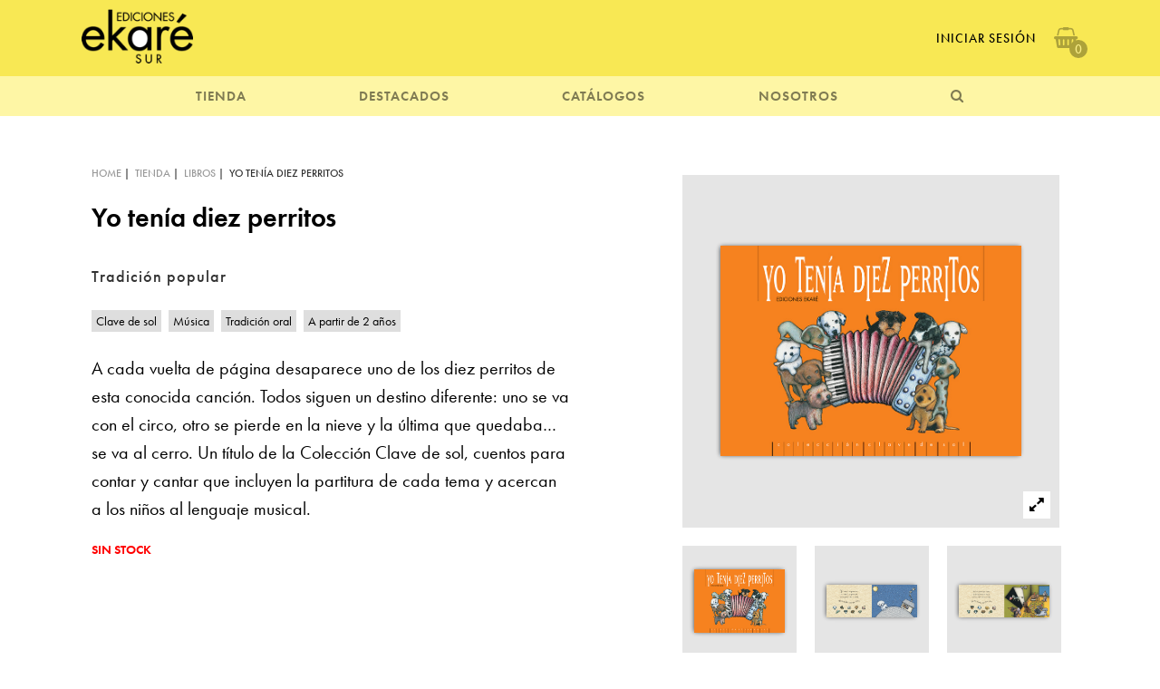

--- FILE ---
content_type: text/html; charset=UTF-8
request_url: https://ekaresur.cl/libro/yo-tenia-diez-perritos/
body_size: 55757
content:
<!doctype html>
<html lang="es-CL">
<head>
	<meta charset="UTF-8">
	<meta name="viewport" content="width=device-width, initial-scale=1">
	<link rel="profile" href="https://gmpg.org/xfn/11">

	<title>Yo tenía diez perritos &#8211; Ekaré Sur</title>
<meta name='robots' content='max-image-preview:large' />
<link rel='dns-prefetch' href='//ajax.googleapis.com' />
<link rel='dns-prefetch' href='//use.typekit.net' />
<link rel="alternate" type="application/rss+xml" title="Ekaré Sur &raquo; Feed" href="https://ekaresur.cl/feed/" />
<link rel="alternate" type="application/rss+xml" title="Ekaré Sur &raquo; Feed de comentarios" href="https://ekaresur.cl/comments/feed/" />
<link rel="alternate" title="oEmbed (JSON)" type="application/json+oembed" href="https://ekaresur.cl/wp-json/oembed/1.0/embed?url=https%3A%2F%2Fekaresur.cl%2Flibro%2Fyo-tenia-diez-perritos%2F" />
<link rel="alternate" title="oEmbed (XML)" type="text/xml+oembed" href="https://ekaresur.cl/wp-json/oembed/1.0/embed?url=https%3A%2F%2Fekaresur.cl%2Flibro%2Fyo-tenia-diez-perritos%2F&#038;format=xml" />
<style id='wp-img-auto-sizes-contain-inline-css' type='text/css'>
img:is([sizes=auto i],[sizes^="auto," i]){contain-intrinsic-size:3000px 1500px}
/*# sourceURL=wp-img-auto-sizes-contain-inline-css */
</style>
<style id='wp-emoji-styles-inline-css' type='text/css'>

	img.wp-smiley, img.emoji {
		display: inline !important;
		border: none !important;
		box-shadow: none !important;
		height: 1em !important;
		width: 1em !important;
		margin: 0 0.07em !important;
		vertical-align: -0.1em !important;
		background: none !important;
		padding: 0 !important;
	}
/*# sourceURL=wp-emoji-styles-inline-css */
</style>
<style id='wp-block-library-inline-css' type='text/css'>
:root{--wp-block-synced-color:#7a00df;--wp-block-synced-color--rgb:122,0,223;--wp-bound-block-color:var(--wp-block-synced-color);--wp-editor-canvas-background:#ddd;--wp-admin-theme-color:#007cba;--wp-admin-theme-color--rgb:0,124,186;--wp-admin-theme-color-darker-10:#006ba1;--wp-admin-theme-color-darker-10--rgb:0,107,160.5;--wp-admin-theme-color-darker-20:#005a87;--wp-admin-theme-color-darker-20--rgb:0,90,135;--wp-admin-border-width-focus:2px}@media (min-resolution:192dpi){:root{--wp-admin-border-width-focus:1.5px}}.wp-element-button{cursor:pointer}:root .has-very-light-gray-background-color{background-color:#eee}:root .has-very-dark-gray-background-color{background-color:#313131}:root .has-very-light-gray-color{color:#eee}:root .has-very-dark-gray-color{color:#313131}:root .has-vivid-green-cyan-to-vivid-cyan-blue-gradient-background{background:linear-gradient(135deg,#00d084,#0693e3)}:root .has-purple-crush-gradient-background{background:linear-gradient(135deg,#34e2e4,#4721fb 50%,#ab1dfe)}:root .has-hazy-dawn-gradient-background{background:linear-gradient(135deg,#faaca8,#dad0ec)}:root .has-subdued-olive-gradient-background{background:linear-gradient(135deg,#fafae1,#67a671)}:root .has-atomic-cream-gradient-background{background:linear-gradient(135deg,#fdd79a,#004a59)}:root .has-nightshade-gradient-background{background:linear-gradient(135deg,#330968,#31cdcf)}:root .has-midnight-gradient-background{background:linear-gradient(135deg,#020381,#2874fc)}:root{--wp--preset--font-size--normal:16px;--wp--preset--font-size--huge:42px}.has-regular-font-size{font-size:1em}.has-larger-font-size{font-size:2.625em}.has-normal-font-size{font-size:var(--wp--preset--font-size--normal)}.has-huge-font-size{font-size:var(--wp--preset--font-size--huge)}.has-text-align-center{text-align:center}.has-text-align-left{text-align:left}.has-text-align-right{text-align:right}.has-fit-text{white-space:nowrap!important}#end-resizable-editor-section{display:none}.aligncenter{clear:both}.items-justified-left{justify-content:flex-start}.items-justified-center{justify-content:center}.items-justified-right{justify-content:flex-end}.items-justified-space-between{justify-content:space-between}.screen-reader-text{border:0;clip-path:inset(50%);height:1px;margin:-1px;overflow:hidden;padding:0;position:absolute;width:1px;word-wrap:normal!important}.screen-reader-text:focus{background-color:#ddd;clip-path:none;color:#444;display:block;font-size:1em;height:auto;left:5px;line-height:normal;padding:15px 23px 14px;text-decoration:none;top:5px;width:auto;z-index:100000}html :where(.has-border-color){border-style:solid}html :where([style*=border-top-color]){border-top-style:solid}html :where([style*=border-right-color]){border-right-style:solid}html :where([style*=border-bottom-color]){border-bottom-style:solid}html :where([style*=border-left-color]){border-left-style:solid}html :where([style*=border-width]){border-style:solid}html :where([style*=border-top-width]){border-top-style:solid}html :where([style*=border-right-width]){border-right-style:solid}html :where([style*=border-bottom-width]){border-bottom-style:solid}html :where([style*=border-left-width]){border-left-style:solid}html :where(img[class*=wp-image-]){height:auto;max-width:100%}:where(figure){margin:0 0 1em}html :where(.is-position-sticky){--wp-admin--admin-bar--position-offset:var(--wp-admin--admin-bar--height,0px)}@media screen and (max-width:600px){html :where(.is-position-sticky){--wp-admin--admin-bar--position-offset:0px}}

/*# sourceURL=wp-block-library-inline-css */
</style><style id='global-styles-inline-css' type='text/css'>
:root{--wp--preset--aspect-ratio--square: 1;--wp--preset--aspect-ratio--4-3: 4/3;--wp--preset--aspect-ratio--3-4: 3/4;--wp--preset--aspect-ratio--3-2: 3/2;--wp--preset--aspect-ratio--2-3: 2/3;--wp--preset--aspect-ratio--16-9: 16/9;--wp--preset--aspect-ratio--9-16: 9/16;--wp--preset--color--black: #000000;--wp--preset--color--cyan-bluish-gray: #abb8c3;--wp--preset--color--white: #ffffff;--wp--preset--color--pale-pink: #f78da7;--wp--preset--color--vivid-red: #cf2e2e;--wp--preset--color--luminous-vivid-orange: #ff6900;--wp--preset--color--luminous-vivid-amber: #fcb900;--wp--preset--color--light-green-cyan: #7bdcb5;--wp--preset--color--vivid-green-cyan: #00d084;--wp--preset--color--pale-cyan-blue: #8ed1fc;--wp--preset--color--vivid-cyan-blue: #0693e3;--wp--preset--color--vivid-purple: #9b51e0;--wp--preset--gradient--vivid-cyan-blue-to-vivid-purple: linear-gradient(135deg,rgb(6,147,227) 0%,rgb(155,81,224) 100%);--wp--preset--gradient--light-green-cyan-to-vivid-green-cyan: linear-gradient(135deg,rgb(122,220,180) 0%,rgb(0,208,130) 100%);--wp--preset--gradient--luminous-vivid-amber-to-luminous-vivid-orange: linear-gradient(135deg,rgb(252,185,0) 0%,rgb(255,105,0) 100%);--wp--preset--gradient--luminous-vivid-orange-to-vivid-red: linear-gradient(135deg,rgb(255,105,0) 0%,rgb(207,46,46) 100%);--wp--preset--gradient--very-light-gray-to-cyan-bluish-gray: linear-gradient(135deg,rgb(238,238,238) 0%,rgb(169,184,195) 100%);--wp--preset--gradient--cool-to-warm-spectrum: linear-gradient(135deg,rgb(74,234,220) 0%,rgb(151,120,209) 20%,rgb(207,42,186) 40%,rgb(238,44,130) 60%,rgb(251,105,98) 80%,rgb(254,248,76) 100%);--wp--preset--gradient--blush-light-purple: linear-gradient(135deg,rgb(255,206,236) 0%,rgb(152,150,240) 100%);--wp--preset--gradient--blush-bordeaux: linear-gradient(135deg,rgb(254,205,165) 0%,rgb(254,45,45) 50%,rgb(107,0,62) 100%);--wp--preset--gradient--luminous-dusk: linear-gradient(135deg,rgb(255,203,112) 0%,rgb(199,81,192) 50%,rgb(65,88,208) 100%);--wp--preset--gradient--pale-ocean: linear-gradient(135deg,rgb(255,245,203) 0%,rgb(182,227,212) 50%,rgb(51,167,181) 100%);--wp--preset--gradient--electric-grass: linear-gradient(135deg,rgb(202,248,128) 0%,rgb(113,206,126) 100%);--wp--preset--gradient--midnight: linear-gradient(135deg,rgb(2,3,129) 0%,rgb(40,116,252) 100%);--wp--preset--font-size--small: 13px;--wp--preset--font-size--medium: 20px;--wp--preset--font-size--large: 36px;--wp--preset--font-size--x-large: 42px;--wp--preset--spacing--20: 0.44rem;--wp--preset--spacing--30: 0.67rem;--wp--preset--spacing--40: 1rem;--wp--preset--spacing--50: 1.5rem;--wp--preset--spacing--60: 2.25rem;--wp--preset--spacing--70: 3.38rem;--wp--preset--spacing--80: 5.06rem;--wp--preset--shadow--natural: 6px 6px 9px rgba(0, 0, 0, 0.2);--wp--preset--shadow--deep: 12px 12px 50px rgba(0, 0, 0, 0.4);--wp--preset--shadow--sharp: 6px 6px 0px rgba(0, 0, 0, 0.2);--wp--preset--shadow--outlined: 6px 6px 0px -3px rgb(255, 255, 255), 6px 6px rgb(0, 0, 0);--wp--preset--shadow--crisp: 6px 6px 0px rgb(0, 0, 0);}:where(.is-layout-flex){gap: 0.5em;}:where(.is-layout-grid){gap: 0.5em;}body .is-layout-flex{display: flex;}.is-layout-flex{flex-wrap: wrap;align-items: center;}.is-layout-flex > :is(*, div){margin: 0;}body .is-layout-grid{display: grid;}.is-layout-grid > :is(*, div){margin: 0;}:where(.wp-block-columns.is-layout-flex){gap: 2em;}:where(.wp-block-columns.is-layout-grid){gap: 2em;}:where(.wp-block-post-template.is-layout-flex){gap: 1.25em;}:where(.wp-block-post-template.is-layout-grid){gap: 1.25em;}.has-black-color{color: var(--wp--preset--color--black) !important;}.has-cyan-bluish-gray-color{color: var(--wp--preset--color--cyan-bluish-gray) !important;}.has-white-color{color: var(--wp--preset--color--white) !important;}.has-pale-pink-color{color: var(--wp--preset--color--pale-pink) !important;}.has-vivid-red-color{color: var(--wp--preset--color--vivid-red) !important;}.has-luminous-vivid-orange-color{color: var(--wp--preset--color--luminous-vivid-orange) !important;}.has-luminous-vivid-amber-color{color: var(--wp--preset--color--luminous-vivid-amber) !important;}.has-light-green-cyan-color{color: var(--wp--preset--color--light-green-cyan) !important;}.has-vivid-green-cyan-color{color: var(--wp--preset--color--vivid-green-cyan) !important;}.has-pale-cyan-blue-color{color: var(--wp--preset--color--pale-cyan-blue) !important;}.has-vivid-cyan-blue-color{color: var(--wp--preset--color--vivid-cyan-blue) !important;}.has-vivid-purple-color{color: var(--wp--preset--color--vivid-purple) !important;}.has-black-background-color{background-color: var(--wp--preset--color--black) !important;}.has-cyan-bluish-gray-background-color{background-color: var(--wp--preset--color--cyan-bluish-gray) !important;}.has-white-background-color{background-color: var(--wp--preset--color--white) !important;}.has-pale-pink-background-color{background-color: var(--wp--preset--color--pale-pink) !important;}.has-vivid-red-background-color{background-color: var(--wp--preset--color--vivid-red) !important;}.has-luminous-vivid-orange-background-color{background-color: var(--wp--preset--color--luminous-vivid-orange) !important;}.has-luminous-vivid-amber-background-color{background-color: var(--wp--preset--color--luminous-vivid-amber) !important;}.has-light-green-cyan-background-color{background-color: var(--wp--preset--color--light-green-cyan) !important;}.has-vivid-green-cyan-background-color{background-color: var(--wp--preset--color--vivid-green-cyan) !important;}.has-pale-cyan-blue-background-color{background-color: var(--wp--preset--color--pale-cyan-blue) !important;}.has-vivid-cyan-blue-background-color{background-color: var(--wp--preset--color--vivid-cyan-blue) !important;}.has-vivid-purple-background-color{background-color: var(--wp--preset--color--vivid-purple) !important;}.has-black-border-color{border-color: var(--wp--preset--color--black) !important;}.has-cyan-bluish-gray-border-color{border-color: var(--wp--preset--color--cyan-bluish-gray) !important;}.has-white-border-color{border-color: var(--wp--preset--color--white) !important;}.has-pale-pink-border-color{border-color: var(--wp--preset--color--pale-pink) !important;}.has-vivid-red-border-color{border-color: var(--wp--preset--color--vivid-red) !important;}.has-luminous-vivid-orange-border-color{border-color: var(--wp--preset--color--luminous-vivid-orange) !important;}.has-luminous-vivid-amber-border-color{border-color: var(--wp--preset--color--luminous-vivid-amber) !important;}.has-light-green-cyan-border-color{border-color: var(--wp--preset--color--light-green-cyan) !important;}.has-vivid-green-cyan-border-color{border-color: var(--wp--preset--color--vivid-green-cyan) !important;}.has-pale-cyan-blue-border-color{border-color: var(--wp--preset--color--pale-cyan-blue) !important;}.has-vivid-cyan-blue-border-color{border-color: var(--wp--preset--color--vivid-cyan-blue) !important;}.has-vivid-purple-border-color{border-color: var(--wp--preset--color--vivid-purple) !important;}.has-vivid-cyan-blue-to-vivid-purple-gradient-background{background: var(--wp--preset--gradient--vivid-cyan-blue-to-vivid-purple) !important;}.has-light-green-cyan-to-vivid-green-cyan-gradient-background{background: var(--wp--preset--gradient--light-green-cyan-to-vivid-green-cyan) !important;}.has-luminous-vivid-amber-to-luminous-vivid-orange-gradient-background{background: var(--wp--preset--gradient--luminous-vivid-amber-to-luminous-vivid-orange) !important;}.has-luminous-vivid-orange-to-vivid-red-gradient-background{background: var(--wp--preset--gradient--luminous-vivid-orange-to-vivid-red) !important;}.has-very-light-gray-to-cyan-bluish-gray-gradient-background{background: var(--wp--preset--gradient--very-light-gray-to-cyan-bluish-gray) !important;}.has-cool-to-warm-spectrum-gradient-background{background: var(--wp--preset--gradient--cool-to-warm-spectrum) !important;}.has-blush-light-purple-gradient-background{background: var(--wp--preset--gradient--blush-light-purple) !important;}.has-blush-bordeaux-gradient-background{background: var(--wp--preset--gradient--blush-bordeaux) !important;}.has-luminous-dusk-gradient-background{background: var(--wp--preset--gradient--luminous-dusk) !important;}.has-pale-ocean-gradient-background{background: var(--wp--preset--gradient--pale-ocean) !important;}.has-electric-grass-gradient-background{background: var(--wp--preset--gradient--electric-grass) !important;}.has-midnight-gradient-background{background: var(--wp--preset--gradient--midnight) !important;}.has-small-font-size{font-size: var(--wp--preset--font-size--small) !important;}.has-medium-font-size{font-size: var(--wp--preset--font-size--medium) !important;}.has-large-font-size{font-size: var(--wp--preset--font-size--large) !important;}.has-x-large-font-size{font-size: var(--wp--preset--font-size--x-large) !important;}
/*# sourceURL=global-styles-inline-css */
</style>

<style id='classic-theme-styles-inline-css' type='text/css'>
/*! This file is auto-generated */
.wp-block-button__link{color:#fff;background-color:#32373c;border-radius:9999px;box-shadow:none;text-decoration:none;padding:calc(.667em + 2px) calc(1.333em + 2px);font-size:1.125em}.wp-block-file__button{background:#32373c;color:#fff;text-decoration:none}
/*# sourceURL=/wp-includes/css/classic-themes.min.css */
</style>
<link rel='stylesheet' id='font-css' href='https://use.typekit.net/iql6egu.css?ver=6.9' type='text/css' media='all' />
<link rel='stylesheet' id='fa-css' href='https://ekaresur.cl/cms/wp-content/themes/la_general_theme/css/font-awesome.min.css?ver=6.9' type='text/css' media='all' />
<link rel='stylesheet' id='materializecss-css' href='https://ekaresur.cl/cms/wp-content/themes/la_general_theme/css/materialize.min.css?ver=6.9' type='text/css' media='all' />
<link rel='stylesheet' id='slicksheet-css' href='https://ekaresur.cl/cms/wp-content/themes/la_general_theme/slick/slick.css?ver=6.9' type='text/css' media='all' />
<link rel='stylesheet' id='slicksheetdefault-css' href='https://ekaresur.cl/cms/wp-content/themes/la_general_theme/slick/slick-theme.css?ver=6.9' type='text/css' media='all' />
<link rel='stylesheet' id='la_general_theme-style-css' href='https://ekaresur.cl/cms/wp-content/themes/la_general_theme/style.css?v16&#038;ver=6.9' type='text/css' media='all' />
<link rel="https://api.w.org/" href="https://ekaresur.cl/wp-json/" /><link rel="EditURI" type="application/rsd+xml" title="RSD" href="https://ekaresur.cl/cms/xmlrpc.php?rsd" />
<meta name="generator" content="WordPress 6.9" />
<link rel="canonical" href="https://ekaresur.cl/libro/yo-tenia-diez-perritos/" />
<link rel='shortlink' href='https://ekaresur.cl/?p=2112' />
<style type="text/css">.recentcomments a{display:inline !important;padding:0 !important;margin:0 !important;}</style><link rel="icon" href="https://ekaresur.cl/cms/wp-content/uploads/2023/03/cropped-Ekaresur3-32x32.jpg" sizes="32x32" />
<link rel="icon" href="https://ekaresur.cl/cms/wp-content/uploads/2023/03/cropped-Ekaresur3-192x192.jpg" sizes="192x192" />
<link rel="apple-touch-icon" href="https://ekaresur.cl/cms/wp-content/uploads/2023/03/cropped-Ekaresur3-180x180.jpg" />
<meta name="msapplication-TileImage" content="https://ekaresur.cl/cms/wp-content/uploads/2023/03/cropped-Ekaresur3-270x270.jpg" />
		<link rel="canonical" href="https://ekaresur.cl/libro/yo-tenia-diez-perritos//" />
	<meta property="og:locale" content="es_ES" />
	<meta property="og:type" content="article" />
	<meta property="og:title" content="Yo tenía diez perritos" />
	<meta property="og:description" content="Ekaré Sur - Editorial chilena de libros para niños y jóvenes" />
	<meta property="og:url" content="https://ekaresur.cl/libro/yo-tenia-diez-perritos/" />
	<meta property="og:site_name" content="Ekaré Sur - Editorial chilena de libros para niños y jóvenes" />
	<meta property="og:image" content="https://ekaresur.cl/cms/wp-content/uploads/2019/04/2023-yo-tenia-diez-perritos-0.jpg" />
	<meta property="og:image:width" content="260" />
	<meta property="og:image:height" content="260" />
	<meta name="twitter:card" content="summary_large_image" />
	<meta name="twitter:title" content="Yo tenía diez perritos" />
	<meta name="twitter:image" content="https://ekaresur.cl/cms/wp-content/uploads/2019/04/2023-yo-tenia-diez-perritos-0.jpg" />
	<meta name="twitter:description" content="Ekaré Sur - Editorial chilena de libros para niños y jóvenes" />
	<meta name="twitter:text:description" content="Ekaré Sur" />
		<!-- Global site tag (gtag.js) - Google Analytics -->
<script async src="https://www.googletagmanager.com/gtag/js?id=UA-116785092-31"></script>
<script>
  window.dataLayer = window.dataLayer || [];
  function gtag(){dataLayer.push(arguments);}
  gtag('js', new Date());

  gtag('config', 'UA-116785092-31');
</script>
	
	<!-- Facebook Pixel Code -->
<script>
  !function(f,b,e,v,n,t,s)
  {if(f.fbq)return;n=f.fbq=function(){n.callMethod?
  n.callMethod.apply(n,arguments):n.queue.push(arguments)};
  if(!f._fbq)f._fbq=n;n.push=n;n.loaded=!0;n.version='2.0';
  n.queue=[];t=b.createElement(e);t.async=!0;
  t.src=v;s=b.getElementsByTagName(e)[0];
  s.parentNode.insertBefore(t,s)}(window, document,'script',
  'https://connect.facebook.net/en_US/fbevents.js');
  fbq('init', '331054084482097');
  fbq('track', 'PageView');
</script>
<noscript><img height="1" width="1" style="display:none"
  src="https://www.facebook.com/tr?id=331054084482097&ev=PageView&noscript=1"
/></noscript>
<!-- End Facebook Pixel Code -->
<pre class="debug debug2" style="display: none">
</pre>
	
	
</head>

<body class="wp-singular libro-template-default single single-libro postid-2112 wp-custom-logo wp-theme-la_general_theme">
	<script type="text/javascript">
		var curr_page = '';
		var curr_user = '';
	</script>
	<div class="header ">
		<div id="nav-icon4" class="mobile">
			<span></span>
			<span></span>
			<span></span>
		</div>
		<div class="main container_div">
			<a href="https://ekaresur.cl">
																				<img class=" logo" src="https://ekaresur.cl/cms/wp-content/uploads/2019/04/logo_ekare.png">
																			</a>
			<div class="options spaced">
				<a class="desktop" href="https://ekaresur.cl/mi-cuenta/">
					Iniciar Sesión				</a>
				<span class='js-open-cart'>
					<i class="fa fa-shopping-basket"></i>
					<span class="js-cart-badge ">0</span>
				</span>
			</div>
		</div>
		<div class="sub container_div">
			<ul class="menu">
				<li class="mobile" style="text-transform:uppercase;width:100%;">
					<a href="https://ekaresur.cl/mi-cuenta/">
						Iniciar Sesión					</a>
				</li>

				<li class="has-submenu">
					<a href="https://ekaresur.cl/libro/">TIENDA</a>
					<div class="submenu container_div row">
						<div class="col s12 m4">
							<div class="catalogo_menu">
								<a href="https://ekaresur.cl/libro/">
									<div class="image_holder">
											<img class="special_lazy" data-lazy="https://ekaresur.cl/cms/wp-content/uploads/2019/06/menu_libros.gif">									</div>
								</a>
								 <a class="bold" href="https://ekaresur.cl/libro/"><i class="fa fa-long-arrow-right"></i> Libros</a>
								 <p></p>
							</div>
						</div>
						<div class="col s12 m4">
							<div class="catalogo_menu">
								<a href="https://ekaresur.cl/tienda/kamishibai/">
									<div class="image_holder">
											<img class="special_lazy" data-lazy="https://ekaresur.cl/cms/wp-content/uploads/2019/06/menu_kamishibai.gif">									</div>
								</a>
								 <a class="bold" href="https://ekaresur.cl/tienda/kamishibai/"><i class="fa fa-long-arrow-right"></i> Kamishibai</a>
								 <p>Descubre el Pequeño Teatro de Papel de Ediciones Ekaré Sur, y los cuentos disponibles para este formato.</p>
							</div>
						</div>
						<div class="col s12 m4">
							<div class="catalogo_menu">
								<a href="https://ekaresur.cl/tienda/donde-encontrarnos/">
									<div class="image_holder">
											<img class="special_lazy" data-lazy="https://ekaresur.cl/cms/wp-content/uploads/2019/06/menu_donde_encon.gif">									</div>
								</a>
								 <a class="bold" href="https://ekaresur.cl/tienda/donde-encontrarnos/"><i class="fa fa-long-arrow-right"></i> Dónde encontrarnos</a>
								 <p>Aquí puedes revisar todas las librerías, de Santiago y regiones, donde puedes encontrar nuestros libros. </p>
							</div>
						</div>
					</div>
				</li>
				<li  class="has-submenu">
					<a href="https://ekaresur.cl/category/noticias/">DESTACADOS</a>
					<div class="submenu container_div row">
											<div class="col s12 m4">
							<div class="catalogo_menu">
								<a href="https://ekaresur.cl/category/noticias/">
									<div class="image_holder">
											 																<img class="special_lazy" data-lazy="https://ekaresur.cl/cms/wp-content/uploads/2019/06/menu_noticias.gif">
																									</div>
								</a>
								 <a class="bold" href="https://ekaresur.cl/category/noticias/"><i class="fa fa-long-arrow-right"></i> Noticias</a>
								 <p>Novedades, ferias, citas imperdibles de la literatura para niños y jóvenes.</p>
							</div>
						</div>
												<div class="col s12 m4">
							<div class="catalogo_menu">
								<a href="https://ekaresur.cl/category/recomendados/">
									<div class="image_holder">
											 																<img class="special_lazy" data-lazy="https://ekaresur.cl/cms/wp-content/uploads/2019/06/menu_recomendados.gif">
																									</div>
								</a>
								 <a class="bold" href="https://ekaresur.cl/category/recomendados/"><i class="fa fa-long-arrow-right"></i> Recomendados</a>
								 <p>Reseñas, entrevistas, artículos y sugerencias de especialistas.</p>
							</div>
						</div>
												<div class="col s12 m4">
							<div class="catalogo_menu">
								<a href="https://ekaresur.cl/category/guias-de-actividades/">
									<div class="image_holder">
											 																<img class="special_lazy" data-lazy="https://ekaresur.cl/cms/wp-content/uploads/2019/06/menu_actividades.gif">
																									</div>
								</a>
								 <a class="bold" href="https://ekaresur.cl/category/guias-de-actividades/"><i class="fa fa-long-arrow-right"></i> Guías de actividades</a>
								 <p>Aquí puedes descargar actividades para acompañar la lectura de nuestros títulos.</p>
							</div>
						</div>
										 </div>
				</li>
				<li class="has-submenu">
					<a href="https://ekaresur.cl/catalogo/">CATÁLOGOS</a>
										    <div class="submenu container_div  row">
					          					              					              <div class="col s12 m4">
					                <div class="catalogo_menu">
														<a href="https://ekaresur.cl/catalogo/catalogo-2024/">
															<div class="image_holder">
																	<img src="https://ekaresur.cl/cms/wp-content/uploads/2024/03/IMG_7868.jpg">															</div>
														</a>
														 <a class="bold" href="https://ekaresur.cl/catalogo/catalogo-2024/"><i class="fa fa-long-arrow-right"></i> CATÁLOGO GENERAL 2024</a>
														 <p>Este catálogo incluye las novedades más recientes de Ekaré y Ekaré Sur, y una selección de títulos destacados. </p>
					                </div>
					              </div>
					          					              					              <div class="col s12 m4">
					                <div class="catalogo_menu">
														<a href="https://ekaresur.cl/catalogo/catalogo-kamishibai-2023/">
															<div class="image_holder">
																	<img src="https://ekaresur.cl/cms/wp-content/uploads/2023/03/kamishibai-2023_PORT.jpg">															</div>
														</a>
														 <a class="bold" href="https://ekaresur.cl/catalogo/catalogo-kamishibai-2023/"><i class="fa fa-long-arrow-right"></i> CATÁLOGO KAMISHIBAI 2023-24</a>
														 <p>Este catálogo contiene las reseñas y fichas técnicas de todos los cuentos para kamishibai publicados por Ediciones Ekaré Sur, incluyendo las novedades más recientes.</p>
					                </div>
					              </div>
					          
					  </div>
					    									</li>
				<li class="has-submenu">
					<a href="https://ekaresur.cl/nosotros/historia/">NOSOTROS</a>
					<div class="submenu container_div row">
													<div class="col s12 m4">
								<div class="catalogo_menu">
									<a href="https://ekaresur.cl/nosotros/historia/">
										<div class="image_holder">
												<img class="special_lazy" data-lazy="https://ekaresur.cl/cms/wp-content/uploads/2019/06/menu_nosotros-2.gif">										</div>
									</a>
									 <a class="bold" href="https://ekaresur.cl/nosotros/historia/"><i class="fa fa-long-arrow-right"></i> Quiénes Somos</a>
									 <p>Ediciones Ekaré Sur es una editorial chilena especializada en libros ilustrados para niños y jóvenes.</p>
								</div>
							</div>
														<div class="col s12 m4">
								<div class="catalogo_menu">
									<a href="https://ekaresur.cl/nosotros/la-libreria/">
										<div class="image_holder">
												<img class="special_lazy" data-lazy="https://ekaresur.cl/cms/wp-content/uploads/2019/06/menu_libreria.gif">										</div>
									</a>
									 <a class="bold" href="https://ekaresur.cl/nosotros/la-libreria/"><i class="fa fa-long-arrow-right"></i> La Librería</a>
									 <p>Visítanos en nuestra librería ubicada en Av. Italia, Santiago.</p>
								</div>
							</div>
														<div class="col s12 m4">
								<div class="catalogo_menu">
									<a href="https://ekaresur.cl/contacto/">
										<div class="image_holder">
												<img class="special_lazy" data-lazy="https://ekaresur.cl/cms/wp-content/uploads/2019/06/menu_contacto.gif">										</div>
									</a>
									 <a class="bold" href="https://ekaresur.cl/contacto/"><i class="fa fa-long-arrow-right"></i> Contacto</a>
									 <p></p>
								</div>
							</div>
							

					</div>
				</li>

				<li>
					<a class="js-open-search"><span class="mobile">BUSCAR </span> <i class="fa fa-search "></i></a>
				</li>


			</ul>
		</div>
	</div>
	<div class="header-fix">

	</div>
	<div class="search_modal">
		<i class="fa fa-times js-close-search"></i>
	<form role="search" method="get" class="search-form" action="https://ekaresur.cl">
					<input type="search" class="search-field" placeholder="Escribe aquí lo que buscas" name="s" title="Buscar:" style="max-width:65vw!important;">
			<button class="search-submit btn-like brand-bg" value="buscar" type="submit"><i class="fa fa-search"></i> <span class="desktop">BUSCAR</span></button>
	</form>
	<div class="">
	  <div class="row">
			<div class="col s12 ">
				<h4 class="bordered_bottom">Libros</h4>
			</div>
	  <div class="col s12 m4">
	    <h5>CATEGORÍAS</h5>
	    <div class="taxonomy_list_alphabetical " data-tax="categoria">
	    	      <a class="term-holder" href="https://ekaresur.cl/categoria/diversidad-2/" data-slug="diversidad-2"> Diversidad</a>
	      	      <a class="term-holder" href="https://ekaresur.cl/categoria/exploracion-2/" data-slug="exploracion-2"> Exploración</a>
	      	      <a class="term-holder" href="https://ekaresur.cl/categoria/actividades/" data-slug="actividades">Actividades</a>
	      	      <a class="term-holder" href="https://ekaresur.cl/categoria/adolfo-cordova/" data-slug="adolfo-cordova">Adolfo Córdova</a>
	      	      <a class="term-holder" href="https://ekaresur.cl/categoria/amistad/" data-slug="amistad">Amistad</a>
	      	      <a class="term-holder" href="https://ekaresur.cl/categoria/animales/" data-slug="animales">Animales</a>
	      	      <a class="term-holder" href="https://ekaresur.cl/categoria/antologia/" data-slug="antologia">Antología</a>
	      	      <a class="term-holder" href="https://ekaresur.cl/categoria/arte/" data-slug="arte">Arte</a>
	      	      <a class="term-holder" href="https://ekaresur.cl/categoria/aventura/" data-slug="aventura">Aventura</a>
	      	      <a class="term-holder" href="https://ekaresur.cl/categoria/bebes/" data-slug="bebes">Bebés</a>
	      	      <a class="term-holder" href="https://ekaresur.cl/categoria/biografia/" data-slug="biografia">Biografía</a>
	      	      <a class="term-holder" href="https://ekaresur.cl/categoria/buenas-noches/" data-slug="buenas-noches">Buenas noches</a>
	      	      <a class="term-holder" href="https://ekaresur.cl/categoria/buscar-y-contar-2/" data-slug="buscar-y-contar-2">Buscar y contar</a>
	      	      <a class="term-holder" href="https://ekaresur.cl/categoria/ciencia/" data-slug="ciencia">Ciencia</a>
	      	      <a class="term-holder" href="https://ekaresur.cl/categoria/ciudadania/" data-slug="ciudadania">Ciudadanía </a>
	      	      <a class="term-holder" href="https://ekaresur.cl/categoria/clasicos/" data-slug="clasicos">Clásicos</a>
	      	      <a class="term-holder" href="https://ekaresur.cl/categoria/contar-y-jugar/" data-slug="contar-y-jugar">Contar y jugar</a>
	      	      <a class="term-holder" href="https://ekaresur.cl/categoria/diversidad/" data-slug="diversidad">Diversidad</a>
	      	      <a class="term-holder" href="https://ekaresur.cl/categoria/ecologia/" data-slug="ecologia">Ecología</a>
	      	      <a class="term-holder" href="https://ekaresur.cl/categoria/ekare-sur/" data-slug="ekare-sur">Ekaré Sur</a>
	      	      <a class="term-holder" href="https://ekaresur.cl/categoria/exploracion/" data-slug="exploracion">Exploración </a>
	      	      <a class="term-holder" href="https://ekaresur.cl/categoria/explorar/" data-slug="explorar">Explorar</a>
	      	      <a class="term-holder" href="https://ekaresur.cl/categoria/fabulas/" data-slug="fabulas">Fábulas</a>
	      	      <a class="term-holder" href="https://ekaresur.cl/categoria/familia/" data-slug="familia">Familia</a>
	      	      <a class="term-holder" href="https://ekaresur.cl/categoria/gift-card/" data-slug="gift-card">Gift Card</a>
	      	      <a class="term-holder" href="https://ekaresur.cl/categoria/humor/" data-slug="humor">Humor</a>
	      	      <a class="term-holder" href="https://ekaresur.cl/categoria/imaginacion/" data-slug="imaginacion">Imaginación</a>
	      	      <a class="term-holder" href="https://ekaresur.cl/categoria/informacion/" data-slug="informacion">Información</a>
	      	      <a class="term-holder" href="https://ekaresur.cl/categoria/informativo/" data-slug="informativo">Informativo</a>
	      	      <a class="term-holder" href="https://ekaresur.cl/categoria/jovenes/" data-slug="jovenes">Jóvenes</a>
	      	      <a class="term-holder" href="https://ekaresur.cl/categoria/juego/" data-slug="juego">Juego</a>
	      	      <a class="term-holder" href="https://ekaresur.cl/categoria/jugar/" data-slug="jugar">Jugar</a>
	      	      <a class="term-holder" href="https://ekaresur.cl/categoria/juvenil/" data-slug="juvenil">Juvenil</a>
	      	      <a class="term-holder" href="https://ekaresur.cl/categoria/kamishibai/" data-slug="kamishibai">Kamishibai</a>
	      	      <a class="term-holder" href="https://ekaresur.cl/categoria/laminas-disponibles/" data-slug="laminas-disponibles">Láminas disponibles</a>
	      	      <a class="term-holder" href="https://ekaresur.cl/categoria/libros-de-carton/" data-slug="libros-de-carton">Libros de cartón</a>
	      	      <a class="term-holder" href="https://ekaresur.cl/categoria/migracion/" data-slug="migracion">Migración</a>
	      	      <a class="term-holder" href="https://ekaresur.cl/categoria/musica/" data-slug="musica">Música</a>
	      	      <a class="term-holder" href="https://ekaresur.cl/categoria/naturaleza/" data-slug="naturaleza">Naturaleza</a>
	      	      <a class="term-holder" href="https://ekaresur.cl/categoria/ninas-protagonistas/" data-slug="ninas-protagonistas">Niñas protagonistas</a>
	      	      <a class="term-holder" href="https://ekaresur.cl/categoria/novedades/" data-slug="novedades">Novedades</a>
	      	      <a class="term-holder" href="https://ekaresur.cl/categoria/novela/" data-slug="novela">Novela</a>
	      	      <a class="term-holder" href="https://ekaresur.cl/categoria/ofertas-plan-lector/" data-slug="ofertas-plan-lector">Ofertas Plan lector</a>
	      	      <a class="term-holder" href="https://ekaresur.cl/categoria/poesia/" data-slug="poesia">Poesía</a>
	      	      <a class="term-holder" href="https://ekaresur.cl/categoria/primeras-lecturas/" data-slug="primeras-lecturas">Primeras lecturas</a>
	      	      <a class="term-holder" href="https://ekaresur.cl/categoria/tradicion-oral/" data-slug="tradicion-oral">Tradición oral</a>
	      	     </div>
	  </div>
	  <div class="col s12 m4">
	    <h5>COLECCIONES</h5>
	    <div class="taxonomy_list_alphabetical " data-tax="coleccion">
	    	      <a class="term-holder" href="https://ekaresur.cl/coleccion/amor-y-susto/" data-slug="amor-y-susto">Amor y susto</a>
	      	      <a class="term-holder" href="https://ekaresur.cl/coleccion/arte-para-ninos/" data-slug="arte-para-ninos">Arte para niños</a>
	      	      <a class="term-holder" href="https://ekaresur.cl/coleccion/asi-vivimos/" data-slug="asi-vivimos">Así vivimos</a>
	      	      <a class="term-holder" href="https://ekaresur.cl/coleccion/clave-de-sol/" data-slug="clave-de-sol">Clave de sol</a>
	      	      <a class="term-holder" href="https://ekaresur.cl/coleccion/ekare-sur/" data-slug="ekare-sur">Ekaré Sur</a>
	      	      <a class="term-holder" href="https://ekaresur.cl/coleccion/el-jardin-de-los-ninos/" data-slug="el-jardin-de-los-ninos">El jardín de los niños</a>
	      	      <a class="term-holder" href="https://ekaresur.cl/coleccion/kamishibai/" data-slug="kamishibai">Kamishibai</a>
	      	      <a class="term-holder" href="https://ekaresur.cl/coleccion/narraciones-indigenas/" data-slug="narraciones-indigenas">Narraciones Indígenas</a>
	      	      <a class="term-holder" href="https://ekaresur.cl/coleccion/pikinini/" data-slug="pikinini">Pikinini</a>
	      	      <a class="term-holder" href="https://ekaresur.cl/coleccion/ponte-poronte/" data-slug="ponte-poronte">Ponte poronte</a>
	      	      <a class="term-holder" href="https://ekaresur.cl/coleccion/rimas-y-adivinanzas/" data-slug="rimas-y-adivinanzas">Rimas y adivinanzas</a>
	      	     </div>
	  </div>
	  <div class="col s12 m4">
	    <h5>EDAD RECOMENDADA</h5>
	    <div class="taxonomy_list_numerical " data-tax="edad">
	    	      <a class="term-holder" href="https://ekaresur.cl/libro/?edad_recomendada=0" data-slug="0">A partir de 0 años</a>
	      	      <a class="term-holder" href="https://ekaresur.cl/libro/?edad_recomendada=2" data-slug="2">A partir de 2 años</a>
	      	      <a class="term-holder" href="https://ekaresur.cl/libro/?edad_recomendada=4" data-slug="4">A partir de 4 años</a>
	      	      <a class="term-holder" href="https://ekaresur.cl/libro/?edad_recomendada=6" data-slug="6">A partir de 6 años</a>
	      	      <a class="term-holder" href="https://ekaresur.cl/libro/?edad_recomendada=8" data-slug="8">A partir de 8 años</a>
	      	      <a class="term-holder" href="https://ekaresur.cl/libro/?edad_recomendada=10" data-slug="10">A partir de 10 años</a>
	      	      <a class="term-holder" href="https://ekaresur.cl/libro/?edad_recomendada=12" data-slug="12">A partir de 12 años</a>
	      	     </div>
	  </div>
		<div class="col s12 " style="margin-top:20px;">
			<h4 class="bordered_bottom">Noticias</h4>
		</div>
		<div class="col s12 m4">
	    <div class="taxonomy_list_numerical ">
	    	      <a class="term-holder" href="https://ekaresur.cl/category/guias-de-actividades/" data-slug="guias-de-actividades">Guías de actividades</a>
	      	      <a class="term-holder" href="https://ekaresur.cl/category/kamishibai/" data-slug="kamishibai">kamishibai</a>
	      	      <a class="term-holder" href="https://ekaresur.cl/category/noticias/" data-slug="noticias">Noticias</a>
	      	      <a class="term-holder" href="https://ekaresur.cl/category/recomendados/" data-slug="recomendados">Recomendados</a>
	      	      <a class="term-holder" href="https://ekaresur.cl/category/recomendados-por-mediadores/" data-slug="recomendados-por-mediadores">Recomendados por mediadores</a>
	      	     </div>
	  </div>

	  </div>
	</div>

	</div>
	<div class="body_page">
<div class="container_div with_space">
  <div class="row">
    <div class="col s12 m6">
      <div class="breadcrumbs">
        <a href="https://ekaresur.cl">HOME</a><span class="crumb-divider">|</span>
        <a href="https://ekaresur.cl/tienda/">TIENDA</a><span class="crumb-divider">|</span>
        <a href="https://ekaresur.cl/libro/">LIBROS</a><span class="crumb-divider">|</span>
        <a>Yo tenía diez perritos</a>
      </div>
      <h1>Yo tenía diez perritos</h1>
                        <a href="https://ekaresur.cl/autor/tradicion-popular/"><h5 style="margin:20px 0;">Tradición popular</h5></a>
                   <div class="terms">
                        <a href="https://ekaresur.cl/coleccion/clave-de-sol/" class="term" data-id="42">
                                Clave de sol                </a>
                            <a href="https://ekaresur.cl/categoria/musica/" class="term" data-id="26">
                                Música                </a>
                            <a href="https://ekaresur.cl/categoria/tradicion-oral/" class="term" data-id="25">
                                Tradición oral                </a>
                                <a href="https://ekaresur.cl/libro/?edad_recomendada=2" class="term" data-id="32">
                    A partir de 2 años                  </a>
                  
                    </div>
        <div class="wswig">
          <p>A cada vuelta de página desaparece uno de los diez perritos de esta conocida canción. Todos siguen un destino diferente: uno se va con el circo, otro se pierde en la nieve y la última que quedaba&#8230; se va al cerro. Un título de la Colección Clave de sol, cuentos para contar y cantar que incluyen la partitura de cada tema y acercan a los niños al lenguaje musical.</p>
        </div>
                            <span style="color:red;display:block; font-weight:700; width:100%;text-align:left;margin:20px 0;">SIN STOCK</span>
               </div>
    <div class="col s12 m5 offset-m1">
      <div class="gallery_wrap">
        <div class="gallery_wrap_inner">
          <i class="fa fa-expand js-expand-gallery" aria-hidden="true"></i>
          <i class="fa fa-arrow-left js-left-two" aria-hidden="true"></i>
          <i class="fa fa-arrow-right js-right-two" aria-hidden="true"></i>
          <i class="fa fa-times js-close-gallery" aria-hidden="true"></i>

            <div class="gallery_display">

                                                           <div class="image_holder">
                           <img data-lazy="https://ekaresur.cl/cms/wp-content/uploads/2019/04/2023-yo-tenia-diez-perritos-1.jpg">
                       </div>
                                            <div class="image_holder">
                           <img data-lazy="https://ekaresur.cl/cms/wp-content/uploads/2019/04/2023-yo-tenia-diez-perritos-2.png">
                       </div>
                                            <div class="image_holder">
                           <img data-lazy="https://ekaresur.cl/cms/wp-content/uploads/2019/04/2023-yo-tenia-diez-perritos-3.png">
                       </div>
                                            <div class="image_holder">
                           <img data-lazy="https://ekaresur.cl/cms/wp-content/uploads/2019/04/2023-yo-tenia-diez-perritos-4.png">
                       </div>
                                            <div class="image_holder">
                           <img data-lazy="https://ekaresur.cl/cms/wp-content/uploads/2019/04/2023-yo-tenia-diez-perritos-5.png">
                       </div>
                                 </div>
      </div>
                      <div class="gallery_select">
                                      <div class="image_holder">
                        <img data-lazy="https://ekaresur.cl/cms/wp-content/uploads/2019/04/2023-yo-tenia-diez-perritos-1.jpg">
                    </div>
                                      <div class="image_holder">
                        <img data-lazy="https://ekaresur.cl/cms/wp-content/uploads/2019/04/2023-yo-tenia-diez-perritos-2.png">
                    </div>
                                      <div class="image_holder">
                        <img data-lazy="https://ekaresur.cl/cms/wp-content/uploads/2019/04/2023-yo-tenia-diez-perritos-3.png">
                    </div>
                                      <div class="image_holder">
                        <img data-lazy="https://ekaresur.cl/cms/wp-content/uploads/2019/04/2023-yo-tenia-diez-perritos-4.png">
                    </div>
                                      <div class="image_holder">
                        <img data-lazy="https://ekaresur.cl/cms/wp-content/uploads/2019/04/2023-yo-tenia-diez-perritos-5.png">
                    </div>
                                </div>
              


      </div>
      <div class="sharing">
        Compartir Libro
                 <a style="    display: inline-block!important;"  href="https://twitter.com/intent/tweet?text=Yo+ten%C3%ADa+diez+perritos+-+Ekar%C3%A9+Sur&url=https%3A%2F%2Fekaresur.cl%2Flibro%2Fyo-tenia-diez-perritos%2F"><i class="fa fa-twitter" aria-hidden="true"></i></a>
         <a style="    display: inline-block!important;"  href="http://www.facebook.com/sharer.php?u=https://ekaresur.cl/libro/yo-tenia-diez-perritos/"> <i  style="    display: inline-block!important;" class="fa fa-facebook-square" aria-hidden="true"></i></a>
                  <a style="    display: inline-block!important;"  href="mailto:?&subject=Encontré eso en EkaréSur: Yo tenía diez perritos!&amp;body=https%3A%2F%2Fekaresur.cl%2Flibro%2Fyo-tenia-diez-perritos%2F"><i class="fa fa-envelope" aria-hidden="true"></i></a>
      </div>
    </div>
  </div>

</div>
<div class="container_div with_space" style="background-color: #dedede;">
  <div class="attributes">
        <div class="attribute">
      <span class="bold">Autor</span>  <a href="https://ekaresur.cl/autor/tradicion-popular/">Tradición popular</a>
      </div>
              <div class="attribute">
     <span class="bold">Edicion</span>  <a>Quinta edición, 2012</a>
     </div>
            <div class="attribute">
     <span class="bold">Ilustrador</span>  <a>Laura Stagno</a>
     </div>
              <div class="attribute">
      <span class="bold">Medidas</span>  <a>215 x 15cm</a>
      </div>
                 <div class="attribute">
       <span class="bold">ISBN</span>  <a>9789802572779</a>
       </div>
                    <div class="attribute">
        <span class="bold">Páginas</span>  <a>28 páginas</a>
        </div>
           </div>
</div>
        <div class="container_div with_space">
        <div class="flexy bordered_bottom">
          <h1>También te puede interesar</h1>
          <a class="btn-like grey" href="https://ekaresur.cl/libro/">VER TODOS LOS LIBROS</a>
        </div>
        <div class="slider_wrap" style="position:relative;">
          <i class="fa fa-chevron-left js-left"></i>
          <i class="fa fa-chevron-right js-right"></i>
          <div class="slider_libros">
                                            <div class="slide_libro_slide">
                  <div class="single_libro">
  <a href="https://ekaresur.cl/libro/mi-burro-enfermo/">
      <div class="image_holder">
                <img class="special_lazy" data-lazy="https://ekaresur.cl/cms/wp-content/uploads/2019/04/gerald-espinoza-mi-burro-enfermo-0.jpg">      </div>
    </a>
    <div class="three_line_height">
    <a href="https://ekaresur.cl/libro/mi-burro-enfermo/"><h4>Mi burro enfermo</h4></a>
                    <a href="https://ekaresur.cl/autor/tradicion-popular/"><h5>Tradición popular</h5></a>
                     <div class="descuento_holder">
                  </div>
   </div>
     </div>
                </div>
                                            <div class="slide_libro_slide">
                  <div class="single_libro">
  <a href="https://ekaresur.cl/libro/mambru-se-fue-a-la-guerra/">
      <div class="image_holder">
                <img class="special_lazy" data-lazy="https://ekaresur.cl/cms/wp-content/uploads/2019/04/gloria-calderon-mambru-se-fue-a-la-guerra-0.jpg">      </div>
    </a>
    <div class="three_line_height">
    <a href="https://ekaresur.cl/libro/mambru-se-fue-a-la-guerra/"><h4>Mambrú se fue a la guerra</h4></a>
                    <a href="https://ekaresur.cl/autor/gloria-calderon/"><h5>Gloria Calderón</h5></a>
                     <div class="descuento_holder">
                  </div>
   </div>
   

     <a href="https://ekaresur.cl/libro/mambru-se-fue-a-la-guerra/"><span class="precio_holder brand-bg">$9.000</span></a>
       </div>
                </div>
                                            <div class="slide_libro_slide">
                  <div class="single_libro">
  <a href="https://ekaresur.cl/libro/la-pulga-y-el-piojo/">
      <div class="image_holder">
                <img class="special_lazy" data-lazy="https://ekaresur.cl/cms/wp-content/uploads/2019/04/victor-perez-la-pulga-y-el-piojo-0.jpg">      </div>
    </a>
    <div class="three_line_height">
    <a href="https://ekaresur.cl/libro/la-pulga-y-el-piojo/"><h4>La pulga y el piojo</h4></a>
                    <a href="https://ekaresur.cl/autor/victor-perez/"><h5>Víctor Pérez</h5></a>
                     <div class="descuento_holder">
                  </div>
   </div>
   

     <a href="https://ekaresur.cl/libro/la-pulga-y-el-piojo/"><span class="precio_holder brand-bg">$9.000</span></a>
       </div>
                </div>
                      </div>
        </div>

    </div>
        
</div>
<div class="subscribe">
  <h3>Suscríbete para recibir todas nuestras novedades</h3>
  <form class="subscribe_form">
    <input type="text" name="nombre" class="brand-bg" placeholder="TU NOMBRE">
      <input type="text" name="correo" class="brand-bg" placeholder="TU DIRECCIÓN E-MAIL">
      <a class="btn-like black white-text js-subscribe-me">ENVIAR</a>
  </form>
</div>
<div class="footer container_div">
  <div class="contacts">
    <a target="blank" href="https://goo.gl/maps/5xt74KrCBZH2">Av. Italia 2004. Ñuñoa Santiago de Chile</a>
    <a target="blank" href="mailto:info@ekaresur.cl">info@ekaresur.cl</a>
    <a target="blank" href="tel:+562 23430003">+562 23430003</a>

  </div>
  <div class="for_media">
	  	<a target="self" href="https://ekaresur.cl/terminos-y-condiciones/">Términos y condiciones</a>
    <a target="blank" href="https://www.facebook.com/Ediciones-Ekaré-SUR-103995416338159"><i class="fa fa-facebook-f"></i></a>
    <a target="blank" href="https://www.instagram.com/ekaresur/"><i class="fa fa-instagram"></i></a>
    <a target="blank" href="https://twitter.com/ekaresur"><i class="fa fa-twitter"></i></a>
    <a target="blank" href="https://vimeo.com/ekaresur"><i class="fa fa-vimeo"></i></a>
  </div>
</div>

<div class="cart_underlay">

</div>
<div class="cart footers">
	<div class="cart-header">
		<h3 class="bold spaced">CESTA DE COMPRAS</h3>
    <p>HAY <span class="js-botellas-badge"></span> ARTÍCULOS EN TU CESTA DE COMPRAS</p>
		<i class="js-cart-close fa fa-times" aria-hidden="true"></i>
	</div>
	<div class="cart-content">
	</div>
	<div class="cart-footer">
		<i class="hide js-full-cart-close fa fa-times" aria-hidden="true"></i>
    <a class=" btn-like grey white-text" href="https://ekaresur.cl/cesta/">
			VER CESTA
		</a>
		<span class="js-carro_check_out btn-like brand-bg " data-redirect="https://ekaresur.cl/cesta/comprar/">
			COMPRAR
		</span>
	</div>
</div>
<script id="carro_scripts" type="text/template">
  <div class="vinos_container">
{{#vino}}
	<div id="vino_wrap_{{id}}" class="item_wrap">
      <a class="delete_vino" data-id="{{id}}" data-qtty="{{quantity}}"><i class="fa fa-times" aria-hidden="true"></i></a>
      <div class="cart_image_holder">
	<img src="{{{img_url}}}"/>
      </div>
	<div class="data">
		<div>
		<h3 class="titulo" style="margin-bottom:15px;">{{titulo}}</h3>
		<h4 class="">Autor: {{autor}}</h4>
    <h6 class="price" data-price="{{price}}">$ {{price_format}} c/u</h6>
	</div>
  <div class="flexy">
		<span class="qtty">
			<div class="qtty-controls-cart">
			<i class="remove-uno fa fa-chevron-left"
			 data-id="{{id}}"
			 data-qtty="{{quantity}}"
			 data-price="{{price}}"
			 data-titulo="{{titulo}}"
			 data-autor="{{autor}}"
			 data-img="{{img_url}}"
       data-minimo="{{minimo}}">
     </i>
       <span>{{quantity}}</span>
			 <i class="add-uno fa fa-chevron-right"
 			 data-id="{{id}}"
 			 data-qtty="{{quantity}}"
 			 data-price="{{price}}"
 			 data-titulo="{{titulo}}"
 			 data-autor="{{autor}}"
			 data-img="{{img_url}}"
       data-minimo="{{minimo}}"></i>
		 </div>
		</span>
    <h4 class="price_per" >$ {{total_por}}</h4>
  </div>
	</div>
</div>
<span id="vino_{{id}}" class="errorMessage" style="display:none;"></span>
{{/vino}}
</div>
<div class="totals">
  

<h3 class="total flexed complete bold"><span>TOTAL: </span><span class="bold">$ <span class="js-total-total-fill">{{total_total}}</span></span></h3>

</div>
</script>
<script type="text/javascript">
  var plugURL = 'https://ekaresur.cl/cms/wp-content/themes/la_general_theme';
</script>
<script type="speculationrules">
{"prefetch":[{"source":"document","where":{"and":[{"href_matches":"/*"},{"not":{"href_matches":["/cms/wp-*.php","/cms/wp-admin/*","/cms/wp-content/uploads/*","/cms/wp-content/*","/cms/wp-content/plugins/*","/cms/wp-content/themes/la_general_theme/*","/*\\?(.+)"]}},{"not":{"selector_matches":"a[rel~=\"nofollow\"]"}},{"not":{"selector_matches":".no-prefetch, .no-prefetch a"}}]},"eagerness":"conservative"}]}
</script>
<script type="text/javascript" src="https://ajax.googleapis.com/ajax/libs/jquery/1.12.4/jquery.min.js?ver=6.9" id="theme-jq-js"></script>
<script type="text/javascript" src="https://ekaresur.cl/cms/wp-content/themes/la_general_theme/js/mustache.min.js?ver=6.9" id="mustache-js"></script>
<script type="text/javascript" src="https://ekaresur.cl/cms/wp-content/themes/la_general_theme/js/materialize.js?ver=6.9" id="materializejs-js"></script>
<script type="text/javascript" src="https://ekaresur.cl/cms/wp-content/themes/la_general_theme/slick/slick.min.js?ver=6.9" id="slcikquery-js"></script>
<script type="text/javascript" src="https://ekaresur.cl/cms/wp-content/themes/la_general_theme/js/main.js?v16&amp;ver=6.9" id="mein-js"></script>
<script type="text/javascript" src="https://ekaresur.cl/cms/wp-content/themes/la_general_theme/js/navigation.js?ver=20151215" id="la_general_theme-navigation-js"></script>
<script type="text/javascript" src="https://ekaresur.cl/cms/wp-content/themes/la_general_theme/js/skip-link-focus-fix.js?ver=20151215" id="la_general_theme-skip-link-focus-fix-js"></script>
<script id="wp-emoji-settings" type="application/json">
{"baseUrl":"https://s.w.org/images/core/emoji/17.0.2/72x72/","ext":".png","svgUrl":"https://s.w.org/images/core/emoji/17.0.2/svg/","svgExt":".svg","source":{"concatemoji":"https://ekaresur.cl/cms/wp-includes/js/wp-emoji-release.min.js?ver=6.9"}}
</script>
<script type="module">
/* <![CDATA[ */
/*! This file is auto-generated */
const a=JSON.parse(document.getElementById("wp-emoji-settings").textContent),o=(window._wpemojiSettings=a,"wpEmojiSettingsSupports"),s=["flag","emoji"];function i(e){try{var t={supportTests:e,timestamp:(new Date).valueOf()};sessionStorage.setItem(o,JSON.stringify(t))}catch(e){}}function c(e,t,n){e.clearRect(0,0,e.canvas.width,e.canvas.height),e.fillText(t,0,0);t=new Uint32Array(e.getImageData(0,0,e.canvas.width,e.canvas.height).data);e.clearRect(0,0,e.canvas.width,e.canvas.height),e.fillText(n,0,0);const a=new Uint32Array(e.getImageData(0,0,e.canvas.width,e.canvas.height).data);return t.every((e,t)=>e===a[t])}function p(e,t){e.clearRect(0,0,e.canvas.width,e.canvas.height),e.fillText(t,0,0);var n=e.getImageData(16,16,1,1);for(let e=0;e<n.data.length;e++)if(0!==n.data[e])return!1;return!0}function u(e,t,n,a){switch(t){case"flag":return n(e,"\ud83c\udff3\ufe0f\u200d\u26a7\ufe0f","\ud83c\udff3\ufe0f\u200b\u26a7\ufe0f")?!1:!n(e,"\ud83c\udde8\ud83c\uddf6","\ud83c\udde8\u200b\ud83c\uddf6")&&!n(e,"\ud83c\udff4\udb40\udc67\udb40\udc62\udb40\udc65\udb40\udc6e\udb40\udc67\udb40\udc7f","\ud83c\udff4\u200b\udb40\udc67\u200b\udb40\udc62\u200b\udb40\udc65\u200b\udb40\udc6e\u200b\udb40\udc67\u200b\udb40\udc7f");case"emoji":return!a(e,"\ud83e\u1fac8")}return!1}function f(e,t,n,a){let r;const o=(r="undefined"!=typeof WorkerGlobalScope&&self instanceof WorkerGlobalScope?new OffscreenCanvas(300,150):document.createElement("canvas")).getContext("2d",{willReadFrequently:!0}),s=(o.textBaseline="top",o.font="600 32px Arial",{});return e.forEach(e=>{s[e]=t(o,e,n,a)}),s}function r(e){var t=document.createElement("script");t.src=e,t.defer=!0,document.head.appendChild(t)}a.supports={everything:!0,everythingExceptFlag:!0},new Promise(t=>{let n=function(){try{var e=JSON.parse(sessionStorage.getItem(o));if("object"==typeof e&&"number"==typeof e.timestamp&&(new Date).valueOf()<e.timestamp+604800&&"object"==typeof e.supportTests)return e.supportTests}catch(e){}return null}();if(!n){if("undefined"!=typeof Worker&&"undefined"!=typeof OffscreenCanvas&&"undefined"!=typeof URL&&URL.createObjectURL&&"undefined"!=typeof Blob)try{var e="postMessage("+f.toString()+"("+[JSON.stringify(s),u.toString(),c.toString(),p.toString()].join(",")+"));",a=new Blob([e],{type:"text/javascript"});const r=new Worker(URL.createObjectURL(a),{name:"wpTestEmojiSupports"});return void(r.onmessage=e=>{i(n=e.data),r.terminate(),t(n)})}catch(e){}i(n=f(s,u,c,p))}t(n)}).then(e=>{for(const n in e)a.supports[n]=e[n],a.supports.everything=a.supports.everything&&a.supports[n],"flag"!==n&&(a.supports.everythingExceptFlag=a.supports.everythingExceptFlag&&a.supports[n]);var t;a.supports.everythingExceptFlag=a.supports.everythingExceptFlag&&!a.supports.flag,a.supports.everything||((t=a.source||{}).concatemoji?r(t.concatemoji):t.wpemoji&&t.twemoji&&(r(t.twemoji),r(t.wpemoji)))});
//# sourceURL=https://ekaresur.cl/cms/wp-includes/js/wp-emoji-loader.min.js
/* ]]> */
</script>
<span class="bold js-envio-numberx despacho" data-envio="5000"></span>
</body>
</html>
